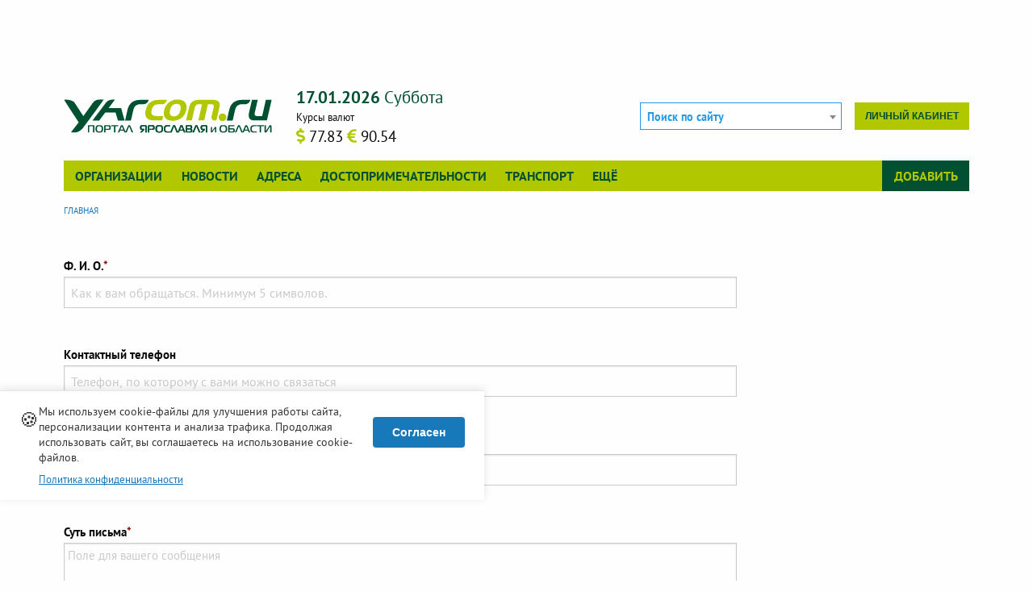

--- FILE ---
content_type: text/html; charset=UTF-8
request_url: https://www.yarcom.ru/ajax/yarcom_org/mailsend_error/nojs?destination=/org/avtosalony&org=/avtopark-avtosalon-14914
body_size: 7369
content:
<!DOCTYPE html>
<html lang="ru" dir="ltr" xmlns:dc="http://purl.org/dc/terms/" xmlns:og="http://ogp.me/ns#" xmlns:website="http://ogp.me/ns/website#" xmlns:article="http://ogp.me/ns/article#" xmlns:book="http://ogp.me/ns/book#" xmlns:product="http://ogp.me/ns/product#" xmlns:profile="http://ogp.me/ns/profile#" xmlns:video="http://ogp.me/ns/video#">
<head>
  <meta charset="utf-8" />
<meta name="Generator" content="Drupal 11 (https://www.drupal.org)" />
<meta name="MobileOptimized" content="width" />
<meta name="HandheldFriendly" content="true" />
<meta name="viewport" content="width=device-width, initial-scale=1.0" />
<meta property="og:url" content="https://www.yarcom.ru/ajax/yarcom_org/mailsend_error/nojs" />
<meta property="og:type" content="article" />
<meta property="og:locale" content="ru_RU" />
<link rel="apple-touch-icon" href="/themes/custom/yarcom/favicons/apple-touch-icon.png" sizes="180x180" />
<link rel="mask-icon" href="/themes/custom/yarcom/favicons/safari-pinned-tab.svg" color="#5bbad5" />
<link rel="icon" type="image/png" href="/themes/custom/yarcom/favicons/favicon-32x32.png" sizes="32x32" />
<link rel="icon" type="image/png" href="/themes/custom/yarcom/favicons/favicon-16x16.png" sizes="16x16" />
<link rel="manifest" href="/themes/custom/yarcom/favicons/manifest.json" />
<link rel="shortcut icon" href="/themes/custom/yarcom/favicons/favicon.ico" />
<link rel="alternate" type="application/rss+xml" href="/lastnews.xml" title="Новости Ярославля и области" />
<link rel="alternate" type="application/rss+xml" href="/neworg.xml" title="Новые организации" />
<link rel="canonical" href="https://www.yarcom.ru/ajax/yarcom_org/mailsend_error/nojs" />
<meta name="referrer" content="unsafe-url" />
<script>window.yaContextCb = window.yaContextCb || []</script>
<meta name="msapplication-config" content="/themes/custom/yarcom/favicons/browserconfig.xml" />
<meta name="theme-color" content="#ffffff" />
<noscript>
<div><img src="https://mc.yandex.ru/watch/41909614?ut=noindex" alt="" /></div>
</noscript>

  <title>Ярославль и Ярославская область - информационный портал</title>
  <link rel="stylesheet" media="all" href="/sites/default/files/css/css_umwWv98lINoGZREFk0ZLQrdgyCuR_uEMNJH6RRA3gpA.css?delta=0&amp;language=ru&amp;theme=yarcom&amp;include=[base64]" />
<link rel="stylesheet" media="all" href="/sites/default/files/css/css_IlkyWMs8-YXlCFi6Nqk7Jy9r7C8AJe47R9b4SyUhvTU.css?delta=1&amp;language=ru&amp;theme=yarcom&amp;include=[base64]" />

  
</head>
<body>
  <a href="#main-content" class="visually-hidden focusable">
    Перейти к основному содержанию
  </a>
  
    <div class="dialog-off-canvas-main-canvas" data-off-canvas-main-canvas>
    
<div class="page-header-top">
  <div class="page-container">
    <div class="row column">
        
<div id="block-yadirect-header" class="yadirect-header block-header_top block block-yarcom-ads row column">
  
  
      <div id="yarcom_ads_direct_block">
  <!-- R-A-291280-8 Яндекс.RTB-блок  -->
  <div id="yandex_ad_R-A-291280-8" class="b-direct">
  </div>
</div>

  </div>


    </div>
  </div>
</div>

<div class="page-container">
  <div class="row column">
    <header class="page-header">
      

      <div class="top-bar stacked-for-medium">
  <div class="top-bar-title clearfix hide-for-large">
    <span data-responsive-toggle="yarcom-top-menu" data-hide-for="large" class="float-right yarcom-button-menu">
      <button type="button" data-toggle>
        Меню
        <span class="menu-icon dark"></span>
      </button>
    </span>
    <div class="b-logo__small">
      <a href="/">
        <img src="/themes/custom/yarcom/logos/yarcom_base.svg?v=3" alt="Главная" width="183" height="30">
      </a>
    </div>
  </div>

  <div id="yarcom-top-menu" class="toggle-by-click hide-for-small-only hide-for-medium-only">

    <div class="row header-top-row">
      <div class="columns medium-6 large-3 b-logo hide-for-small-only hide-for-medium-only">
        <a href="/">
          <img src="/themes/custom/yarcom/logos/yarcom_base.svg?v=3" alt="Главная" width="330" height="54">
        </a>
      </div>

      <div class="columns small-12 medium-6 large-4 b-info hide-for-small-only hide-for-medium-only">
        <div class="clearfix">
          <span class="b-info__current-date y-green-text"></span>
        </div>
        <div class="b-info__row clearfix">
                    <div class="float-left b-info__currency">  <div class="b-curs__title">Курсы валют</div>

  <span class="b-curs__data" title="Доллар США">
      <span class="b-curs__icon fas fa-dollar-sign y-yellow-text" aria-hidden="true"></span>
      <span class="b-curs__text">77.83</span>
  </span>
  <span class="b-curs__data" title="Евро">
      <span class="b-curs__icon fas fa-euro-sign y-yellow-text" aria-hidden="true"></span>
      <span class="b-curs__text">90.54</span>
  </span>

</div>
        </div>
      </div>

      <div class="columns small-12 medium-12 large-5 header-top-row__last large-text-left">
        <div class="b-autorization float-right">
          
                      <div class="b-autorization__menu b-autorization__no-login">
              <a href="/user/login_social?destination=/org/avtosalony" class="use-ajax small button float-right b-autorization__cabinet-link" title="Вход на сайт через соц. сети" role="dialog" data-dialog-type="modal" data-dialog-options="{&quot;draggable&quot;:true,&quot;autoResize&quot;:false,&quot;width&quot;:&quot;95%&quot;,&quot;maxHeight&quot;:&quot;90%&quot;,&quot;dialogClass&quot;:&quot;yarcom-modal-base yarcom-modal__login&quot;,&quot;closeText&quot;:&quot;\u0417\u0430\u043a\u0440\u044b\u0442\u044c&quot;,&quot;title&quot;:&quot;\u0412\u0445\u043e\u0434 \u043d\u0430 \u0441\u0430\u0439\u0442 \u0447\u0435\u0440\u0435\u0437 \u0441\u043e\u0446. \u0441\u0435\u0442\u0438&quot;}">Личный кабинет</a>
            </div>
                  </div>

        <div class="b-search float-right">
          <form class="yarcom-sphinx-main-search-form" data-drupal-selector="yarcom-sphinx-main-search-form" action="/ajax/yarcom_org/mailsend_error/nojs?destination=/org/avtosalony&amp;org=/avtopark-avtosalon-14914" method="post" id="yarcom-sphinx-main-search-form" accept-charset="UTF-8">
  <div class="js-form-item form-item js-form-type-select form-item-search js-form-item-search">
      
        <select class="select2-search__main form-select" style="width:100%;" data-placeholder="Поиск по сайту" data-ajax--url="/ajax/yarcom_sphinx/suggest/main" data-drupal-selector="edit-search" id="edit-search" name="search">
  </select>

        </div>
<input class="select2-search__query" data-drupal-selector="edit-query" type="hidden" name="query" value="" />
<input autocomplete="off" data-drupal-selector="form-bj8njn9wbodzvwrnvbnu3ejng-ja8s6t5hkjibakoxi" type="hidden" name="form_build_id" value="form-bJ8NJN9WboDzVwrNVBNU3EjNg_jA8s6T5HKJIBAKoXI" />
<input data-drupal-selector="edit-yarcom-sphinx-main-search-form" type="hidden" name="form_id" value="yarcom_sphinx_main_search_form" />

</form>

        </div>

      </div>
    </div>

              <div class="top-bar-menu clearfix">
        <div class="top-bar-left b-top-menu__main">
          <ul class="dropdown vertical large-horizontal menu" data-dropdown-menu>
      <li>
      <a href="/org" class="toggle-hover-submenu" data-drupal-link-system-path="org">Организации</a>
              <ul class="menu toggle-by-hover hide">
                      <li><a href="/org/new-org" data-drupal-link-system-path="org/new-org">Новые организации</a></li>
                      <li><a href="/org/recommend" data-drupal-link-system-path="org/recommend">Случайные организации</a></li>
                      <li><a href="/actions" data-drupal-link-system-path="actions">Акции и скидки</a></li>
                      <li><a href="/goods" data-drupal-link-system-path="goods">Товары и услуги</a></li>
                      <li><a href="/reviews" data-drupal-link-system-path="reviews">Отзывы и комментарии</a></li>
                  </ul>
          </li>
      <li>
      <a href="/news" class="toggle-hover-submenu" data-drupal-link-system-path="news">Новости</a>
          </li>
      <li>
      <a href="/fias" class="toggle-hover-submenu" data-drupal-link-system-path="fias">Адреса</a>
          </li>
      <li>
      <a href="/sights" class="toggle-hover-submenu" data-drupal-link-system-path="sights">Достопримечательности</a>
          </li>
      <li>
      <a href="/rasp" class="toggle-hover-submenu" data-drupal-link-system-path="rasp">Транспорт</a>
          </li>
      <li>
      <a href="/%3Cfront%3E" class="toggle-hover-submenu" data-drupal-link-system-path="&lt;front&gt;">Ещё</a>
              <ul class="menu toggle-by-hover hide">
                      <li><a href="/docs" data-drupal-link-system-path="docs">Полезная информация</a></li>
                      <li><a href="/photos" data-drupal-link-system-path="photos">Фотогалерея</a></li>
                      <li><a href="/rules" data-drupal-link-system-path="rules">Правила сайта</a></li>
                      <li><a href="/consultations" data-drupal-link-system-path="consultations">Консультации</a></li>
                  </ul>
          </li>
  </ul>
        </div>
        <div class="top-bar-right b-top-menu__add">
          <ul class="dropdown vertical large-horizontal menu" data-dropdown-menu>
            <li>
              <a href="#" class="toggle-hover-submenu">Добавить</a>
              <ul class="menu vertical toggle-by-hover hide"><li><a href="/content/add/firm" data-drupal-link-system-path="content/add/firm">Добавить организацию</a></li></ul>
            </li>
          </ul>
        </div>
      </div>
    
  </div>
</div>


    </header>
  </div>

  <div class="row column">
      


  </div>

  <main role="main" class="page-main">
    <div class="row">
      <div class="columns large-12">
          
<div id="block-breadcrumb" class="breadcrumb block-breadcrumb block block-system">
  
    
      <div class="content">
        <nav aria-label="You are here:" role="navigation">
    <ul role="menubar" aria-label="breadcrumbs"
        class="breadcrumbs" vocab="http://schema.org/"
        typeof="BreadcrumbList">
                        <li role="menuitem" property="itemListElement" typeof="ListItem">
            <a property="item" typeof="WebPage" href="/">
              <span property="name">Главная</span>
            </a>
            <meta property="position" content="1">
          </li>
                  </ul>
  </nav>

    </div>
  </div>


      </div>
            <div class="columns large-9 medium-12">
        <section class="section">
          <a id="main-content" tabindex="-1"></a>
          

            
<div id="block-title" class="title block-content_top block block-core">
  
    
      <div class="content">
      


    </div>
  </div>

<div id="block-block-direct-content-top" class="block-direct-content-top block-content_top block block-yarcom-ads row column">
  
  
      <div id="yarcom_ads_direct_block">
  <!-- R-A-291280-9 Яндекс.RTB-блок  -->
  <div id="yandex_ad_R-A-291280-9" class="b-direct">
  </div>
</div>

  </div>



            <form class="yarcom-org-error-mailsend" data-drupal-selector="yarcom-org-error-mailsend" action="/org/avtosalony" method="post" id="yarcom-org-error-mailsend" accept-charset="UTF-8">
  
          <div class="callout alert hide">
            <h5>Что-то пошло не так. Пожалуйста, попробуйте еще раз.</h5>
          </div>
        <div class="js-form-item form-item js-form-type-textfield form-item-name js-form-item-name">
      <label for="edit-name" class="js-form-required form-required">Ф. И. О.</label>
        <input placeholder="Как к вам обращаться. Минимум 5 символов." data-drupal-selector="edit-name" aria-describedby="edit-name--description" type="text" id="edit-name" name="name" value="" size="60" maxlength="120" class="form-text required" required="required" />

            <p id="edit-name--description" class="help-text">
      &nbsp;
    </p>
  </div>
<div class="js-form-item form-item js-form-type-tel form-item-tel js-form-item-tel">
      <label for="edit-tel">Контактный телефон</label>
        <input placeholder="Телефон, по которому с вами можно связаться" data-drupal-selector="edit-tel" aria-describedby="edit-tel--description" type="tel" id="edit-tel" name="tel" value="" size="60" maxlength="120" class="form-tel" />

            <p id="edit-tel--description" class="help-text">
      &nbsp;
    </p>
  </div>
<div class="js-form-item form-item js-form-type-email form-item-mail js-form-item-mail">
      <label for="edit-mail" class="js-form-required form-required">Ваш email</label>
        <input placeholder="Ваш адрес электронной почты" data-drupal-selector="edit-mail" aria-describedby="edit-mail--description" type="email" id="edit-mail" name="mail" value="" size="60" maxlength="120" class="form-email required" required="required" />

            <p id="edit-mail--description" class="help-text">
      &nbsp;
    </p>
  </div>
<div class="js-form-item form-item js-form-type-textarea form-item-body js-form-item-body">
      <label for="edit-body" class="js-form-required form-required">Суть письма</label>
        <div>
  <textarea placeholder="Поле для вашего сообщения" data-drupal-selector="edit-body" aria-describedby="edit-body--description" id="edit-body" name="body" rows="5" cols="60" class="form-textarea required resize-vertical" required="required"></textarea>
</div>

            <p id="edit-body--description" class="help-text">
      &nbsp;
    </p>
  </div>
<div id="edit-recaptcha" class="js-form-item form-item js-form-type-item form-item-recaptcha js-form-item-recaptcha">
      <label for="edit-recaptcha">Защита от спама</label>
        <div class="g-recaptcha" id="recaptcha-glqSLrR"
     data-sitekey="6LfvzrkSAAAAAPVexk0HfF2B_Co6QAq_nY3UIgMT" data-is_valid="false" data-widget_id></div>

<script type="text/javascript">
  if (window.grecaptcha) {
    Drupal.recaptchaLoad('recaptcha-glqSLrR');
    var onloadCallback = function () {
      Drupal.recaptchaLoad('recaptcha-glqSLrR');
    };
  }
</script>

            <p id="edit-recaptcha--description" class="help-text">
      Пожалуйста, решите задачу и докажите, что вы не робот
    </p>
  </div>
<div class="legal-text">
      Нажимая на кнопку <span class="y-deepblue-text">"Отправить сообщение
    "</span>, я даю согласие на обработку моих персональных данных, ознакомлен и соглашаюсь с <a href="/rules/main" class="use-ajax y-orange-text l-legal l-legal__main" title="Правила сайта" role="dialog" data-dialog-type="dialog" data-dialog-options="{&quot;draggable&quot;:true,&quot;autoResize&quot;:false,&quot;width&quot;:&quot;95%&quot;,&quot;maxHeight&quot;:&quot;90%&quot;,&quot;dialogClass&quot;:&quot;yarcom-modal-base yarcom-modal__legal&quot;,&quot;closeText&quot;:&quot;\u0417\u0430\u043a\u0440\u044b\u0442\u044c&quot;,&quot;title&quot;:&quot;\u041f\u0440\u0430\u0432\u0438\u043b\u0430 \u0441\u0430\u0439\u0442\u0430&quot;}">пользовательским соглашением</a>, а также <a href="/rules/legal" class="use-ajax y-orange-text l-legal l-legal__legal" title="Правила сайта" role="dialog" data-dialog-type="dialog" data-dialog-options="{&quot;draggable&quot;:true,&quot;autoResize&quot;:false,&quot;width&quot;:&quot;95%&quot;,&quot;maxHeight&quot;:&quot;90%&quot;,&quot;dialogClass&quot;:&quot;yarcom-modal-base yarcom-modal__legal&quot;,&quot;closeText&quot;:&quot;\u0417\u0430\u043a\u0440\u044b\u0442\u044c&quot;,&quot;title&quot;:&quot;\u041f\u0440\u0430\u0432\u0438\u043b\u0430 \u0441\u0430\u0439\u0442\u0430&quot;}">политикой конфиденциальности и обработки персональных данных</a>.
  </div>
<input data-drupal-selector="edit-submit" type="submit" id="edit-submit" name="op" value="Отправить сообщение" class="button js-form-submit form-submit small" />
<input autocomplete="off" data-drupal-selector="form-xyzmvntimjvt4djcphzz0dmyygoty7tzoz-rmstoajc" type="hidden" name="form_build_id" value="form-XYzmvNtIMjVt4DJCPHZZ0dmyyGOty7tzoz_RMStoAjc" />
<input data-drupal-selector="edit-yarcom-org-error-mailsend" type="hidden" name="form_id" value="yarcom_org_error_mailsend" />

</form>



          
        </section>
      </div>

                    <div class="columns large-3 medium-12">
          <aside class="section" role="complementary">
              
<div id="block-direct-right-block" class="direct-right-block block-sidebar_right block block-yarcom-ads row column">
  
  
      <div id="yarcom_ads_direct_block">
  <!-- R-A-291280-1 Яндекс.RTB-блок  -->
  <div id="yandex_ad_R-A-291280-1" class="b-direct">
  </div>
</div>

  </div>


          </aside>
        </div>
      
    </div>
  </main>
</div>



<!-- Yandex.RTB R-A-291280-13 -->
<script>
  window.yaContextCb.push(() => {
    Ya.Context.AdvManager.render({
      "blockId": "R-A-291280-13",
      "type": "floorAd",
      "platform": "desktop"
    })
  })
</script>

<a href="#" id="back-top" class="js-trigger hide" data-mt-duration="300" data-mt-easing="easeOutQuad">
  <i class="fas fa-chevron-circle-up" aria-hidden="true" title="Наверх"></i>
</a>

<footer class="page-footer">
  <div class="page-container">
    <div class="row" data-equalizer data-equalize-on="large">
      <div class="columns large-9 medium-12 page-footer__left-column" data-equalizer-watch>
        <div class="page-footer__copyright clearfix">
          <div class="float-right">
            <a class="vk-group__icon" href="https://vk.com/yarcomru" target="_blank"
               rel="nofollow external noopener" title="Группа Вконтакте"><i class="fab fa-vk" aria-hidden="true"></i></a>
          </div>

          <span>
            &copy; 2006-2026
          </span>
                    <div><strong>Ярком.ру &mdash; портал Ярославля и области</strong></div>
        </div>
        <div class="page-footer__address clearfix">
          <i class="fas fa-map-marker-alt" aria-hidden="true"></i>
          <span itemprop="address" itemscope itemtype="http://schema.org/PostalAddress">
                <span itemprop="addressRegion">Ярославская область</span>,
                <span itemprop="addressLocality">Ярославль</span>,
                <span itemprop="streetAddress" class="clearfix">ул. Бабича, д. 3В</span>
              </span>
        </div>
        <div class="row">
          <div class="columns medium-8 small-12 page-footer__buttons">
            <div class="stacked-for-small button-group small">
              <a href="/portal/yarcom" class="button y-yellow-back">О портале</a>
              <a href="/ajax/yarcom_mail/contact_form/nojs" class="use-ajax button y-yellow-back" title="" role="dialog" data-dialog-type="modal" data-dialog-options="{&quot;draggable&quot;:true,&quot;autoResize&quot;:false,&quot;width&quot;:&quot;95%&quot;,&quot;maxHeight&quot;:&quot;90%&quot;,&quot;dialogClass&quot;:&quot;yarcom-modal-base yarcom-modal__sendmail&quot;,&quot;closeText&quot;:&quot;\u0417\u0430\u043a\u0440\u044b\u0442\u044c&quot;,&quot;title&quot;:&quot;&quot;}">Напишите нам</a>
              <a href="/rules" class="button y-yellow-back">Правила сайта</a>
            </div>
          </div>
          <div class="columns medium-4 small-12 page-footer__counters medium-text-right text-center">
            <!-- Yandex.Metrika informer -->
            <a href="https://metrika.yandex.ru/stat/?id=41909614&amp;from=informer"
               target="_blank" rel="nofollow"><img
                src="https://informer.yandex.ru/informer/41909614/3_1_72B741FF_529721FF_1_pageviews"
                style="width:88px; height:31px; border:0;" alt="Яндекс.Метрика"
                title="Яндекс.Метрика: данные за сегодня (просмотры, визиты и уникальные посетители)"
                class="ym-advanced-informer" data-cid="41909614" data-lang="ru"/></a>
            <!-- /Yandex.Metrika informer -->
          </div>
        </div>
      </div>
      <div class="columns large-3 medium-12 page-footer__right-column" data-equalizer-watch>
        <ul class="yarcom-footer__menu no-bullet"><li><a href="/org" data-drupal-link-system-path="org">Организации</a></li><li><a href="/news" data-drupal-link-system-path="news">Новости</a></li><li><a href="/fias" data-drupal-link-system-path="fias">Адреса</a></li><li><a href="/sights" data-drupal-link-system-path="sights">Достопримечательности</a></li><li><a href="/rasp" data-drupal-link-system-path="rasp">Транспорт</a></li><li><a href="/%3Cfront%3E" data-drupal-link-system-path="&lt;front&gt;">Ещё</a></li></ul>
      </div>
    </div>
  </div>
</footer>


  </div>

  
  <script type="application/json" data-drupal-selector="drupal-settings-json">{"path":{"baseUrl":"\/","pathPrefix":"","currentPath":"ajax\/yarcom_org\/mailsend_error\/nojs","currentPathIsAdmin":false,"isFront":false,"currentLanguage":"ru","currentQuery":{"destination":"\/org\/avtosalony","org":"\/avtopark-avtosalon-14914"}},"pluralDelimiter":"\u0003","suppressDeprecationErrors":true,"ajaxPageState":{"libraries":"[base64]","theme":"yarcom","theme_token":null},"ajaxTrustedUrl":{"\/org\/avtosalony":true,"form_action_p_pvdeGsVG5zNF_XLGPTvYSKCf43t8qZYSwcfZl2uzM":true},"yarcomCookieConsent":{"message":"\u041c\u044b \u0438\u0441\u043f\u043e\u043b\u044c\u0437\u0443\u0435\u043c cookie-\u0444\u0430\u0439\u043b\u044b \u0434\u043b\u044f \u0443\u043b\u0443\u0447\u0448\u0435\u043d\u0438\u044f \u0440\u0430\u0431\u043e\u0442\u044b \u0441\u0430\u0439\u0442\u0430, \u043f\u0435\u0440\u0441\u043e\u043d\u0430\u043b\u0438\u0437\u0430\u0446\u0438\u0438 \u043a\u043e\u043d\u0442\u0435\u043d\u0442\u0430 \u0438 \u0430\u043d\u0430\u043b\u0438\u0437\u0430 \u0442\u0440\u0430\u0444\u0438\u043a\u0430. \u041f\u0440\u043e\u0434\u043e\u043b\u0436\u0430\u044f \u0438\u0441\u043f\u043e\u043b\u044c\u0437\u043e\u0432\u0430\u0442\u044c \u0441\u0430\u0439\u0442, \u0432\u044b \u0441\u043e\u0433\u043b\u0430\u0448\u0430\u0435\u0442\u0435\u0441\u044c \u043d\u0430 \u0438\u0441\u043f\u043e\u043b\u044c\u0437\u043e\u0432\u0430\u043d\u0438\u0435 cookie-\u0444\u0430\u0439\u043b\u043e\u0432.","buttonText":"\u0421\u043e\u0433\u043b\u0430\u0441\u0435\u043d","buttonDeclineText":"\u041e\u0442\u043a\u043b\u043e\u043d\u0438\u0442\u044c","cookieName":"yarcom_cookie_consent","cookieExpiry":365,"position":"bottom","theme":"light","showDeclineButton":false,"privacyPolicyLink":"https:\/\/www.yarcom.ru\/rules\/legal","privacyPolicyText":"\u041f\u043e\u043b\u0438\u0442\u0438\u043a\u0430 \u043a\u043e\u043d\u0444\u0438\u0434\u0435\u043d\u0446\u0438\u0430\u043b\u044c\u043d\u043e\u0441\u0442\u0438","ajaxUrl":"\/yarcom\/cookie-consent\/accept","enableLogging":true},"metrika":{"counter_id":"41909614"},"counter":{"views":"\/ajax\/yarcom_statistics\/count_views?token=8npGH6AMR-RoWkj_GO4Pi5d_HtaLEjeL04Pa_HTq0rs"},"statusMessages":"10000","direct_blocks":{"params":{"R-A-291280-1":{"id":"R-A-291280-1"},"R-A-291280-9":{"id":"R-A-291280-9"},"R-A-291280-8":{"id":"R-A-291280-8"}}},"user_roles":[],"user":{"uid":0,"permissionsHash":"12f229a78bc48ed3fc0671f616a813d8c1a75828c232edcfd48bfc24b8842714"}}</script>
<script src="/core/assets/vendor/jquery/jquery.min.js?v=4.0.0-rc.1"></script>
<script src="/sites/default/files/js/js_nLLcLgcfgww90y6k2Vbir82wWhuwL0iBJhaUp5gKyQ8.js?scope=footer&amp;delta=1&amp;language=ru&amp;theme=yarcom&amp;include=[base64]"></script>
<script src="https://yandex.ru/ads/system/context.js"></script>
<script src="/sites/default/files/js/js_9i-0JyUm36ZQRoivfUrT0EKX_8mi10l56G0S90pe0tg.js?scope=footer&amp;delta=3&amp;language=ru&amp;theme=yarcom&amp;include=[base64]"></script>
<script src="https://use.fontawesome.com/releases/v5.0.9/js/fontawesome.js" defer async integrity="sha384-2IUdwouOFWauLdwTuAyHeMMRFfeyy4vqYNjodih+28v2ReC+8j+sLF9cK339k5hY" crossorigin="anonymous"></script>
<script src="https://use.fontawesome.com/releases/v5.0.9/js/brands.js" defer async integrity="sha384-qJKAzpOXfvmSjzbmsEtlYziSrpVjh5ROPNqb8UZ60myWy7rjTObnarseSKotmJIx" crossorigin="anonymous"></script>
<script src="https://use.fontawesome.com/releases/v5.0.9/js/solid.js" defer async integrity="sha384-P4tSluxIpPk9wNy8WSD8wJDvA8YZIkC6AQ+BfAFLXcUZIPQGu4Ifv4Kqq+i2XzrM" crossorigin="anonymous"></script>
<script src="/sites/default/files/js/js_---S11RXX_NJ4wIubalH0pFWM4F0R28BZmytPc3psl8.js?scope=footer&amp;delta=7&amp;language=ru&amp;theme=yarcom&amp;include=[base64]"></script>
<script src="https://www.google.com/recaptcha/api.js?onload=onloadCallback&amp;render=explicit&amp;hl=ru" defer async></script>
<script src="/sites/default/files/js/js_flnR3euZYIptZepxoC_iGOErouoMYyjAKLPHd9nj6zE.js?scope=footer&amp;delta=9&amp;language=ru&amp;theme=yarcom&amp;include=[base64]"></script>

</body>
</html>


--- FILE ---
content_type: application/javascript
request_url: https://www.yarcom.ru/sites/default/files/js/js_9i-0JyUm36ZQRoivfUrT0EKX_8mi10l56G0S90pe0tg.js?scope=footer&delta=3&language=ru&theme=yarcom&include=eJxtkFFug0AMRC8EWakfPUQvYbm7DjiwNl0bArfPtglRiPplzbzRWHbUQiGVecLxhNF5oXZkGZr44ifGUbsTXnBtzNFng0xm2JGFu2533WxYoubQEyYqcFZ1Kg8TMFnYUBKtkLhQ9B18o1H4rYeqck3YgZxVvMUrmWZ6A7MkdFb5PPidajcS1BU4eezxAC8_M5UNMncF_diX6wLxLwMW9jeykOtuRdWBqQ6xmg932T7kHrKpZ1mD0Vgv_QCjaveQkeWZqL9jc45WK2ZxWJiu9g_N5IUHhL8UlRvL_KxD
body_size: 1501
content:
/* @license GPL-2.0-or-later https://www.drupal.org/licensing/faq */
!function(e,n,t){function o(e,n){return typeof e===n}function a(){var e,n,t,a,i,s,r;for(var d in l)if(l.hasOwnProperty(d)){if(e=[],n=l[d],n.name&&(e.push(n.name.toLowerCase()),n.options&&n.options.aliases&&n.options.aliases.length))for(t=0;t<n.options.aliases.length;t++)e.push(n.options.aliases[t].toLowerCase());for(a=o(n.fn,"function")?n.fn():n.fn,i=0;i<e.length;i++)s=e[i],r=s.split("."),1===r.length?Modernizr[r[0]]=a:(!Modernizr[r[0]]||Modernizr[r[0]]instanceof Boolean||(Modernizr[r[0]]=new Boolean(Modernizr[r[0]])),Modernizr[r[0]][r[1]]=a),f.push((a?"":"no-")+r.join("-"))}}function i(){return"function"!=typeof n.createElement?n.createElement(arguments[0]):c?n.createElementNS.call(n,"http://www.w3.org/2000/svg",arguments[0]):n.createElement.apply(n,arguments)}function s(){var e=n.body;return e||(e=i(c?"svg":"body"),e.fake=!0),e}function r(e,t,o,a){var r,l,d,f,c="modernizr",p=i("div"),h=s();if(parseInt(o,10))for(;o--;)d=i("div"),d.id=a?a[o]:c+(o+1),p.appendChild(d);return r=i("style"),r.type="text/css",r.id="s"+c,(h.fake?h:p).appendChild(r),h.appendChild(p),r.styleSheet?r.styleSheet.cssText=e:r.appendChild(n.createTextNode(e)),p.id=c,h.fake&&(h.style.background="",h.style.overflow="hidden",f=u.style.overflow,u.style.overflow="hidden",u.appendChild(h)),l=t(p,e),h.fake?(h.parentNode.removeChild(h),u.style.overflow=f,u.offsetHeight):p.parentNode.removeChild(p),!!l}var l=[],d={_version:"3.3.1",_config:{classPrefix:"",enableClasses:!0,enableJSClass:!0,usePrefixes:!0},_q:[],on:function(e,n){var t=this;setTimeout(function(){n(t[e])},0)},addTest:function(e,n,t){l.push({name:e,fn:n,options:t})},addAsyncTest:function(e){l.push({name:null,fn:e})}},Modernizr=function(){};Modernizr.prototype=d,Modernizr=new Modernizr;var f=[],u=n.documentElement,c="svg"===u.nodeName.toLowerCase(),p=function(){var n=e.matchMedia||e.msMatchMedia;return n?function(e){var t=n(e);return t&&t.matches||!1}:function(n){var t=!1;return r("@media "+n+" { #modernizr { position: absolute; } }",function(n){t="absolute"==(e.getComputedStyle?e.getComputedStyle(n,null):n.currentStyle).position}),t}}();d.mq=p,a(),delete d.addTest,delete d.addAsyncTest;for(var h=0;h<Modernizr._q.length;h++)Modernizr._q[h]();e.Modernizr=Modernizr}(window,document);;
(function($,Modernizr,Drupal){"use strict";Drupal.getMediaQueryes=function(){var query;if(Modernizr.mq("only screen and (max-width: 39.9375em)")){query="small"}else if(Modernizr.mq("only screen and (min-width: 40em) and (max-width: 63.9375em)")){query="medium"}else if(Modernizr.mq("only screen and (min-width: 64em) and (max-width: 74.9375em)")){query="large"}else if(Modernizr.mq("only screen and (min-width: 75em)")){query="x-large"}else{query=""}return query}})(jQuery,Modernizr,Drupal);;
"use strict";(function(a,b){"use strict";b.behaviors.renderYa={attach:function(c){const d=c.querySelector("body"),[e]=once("renderYa",a(d));a(e).each(function(){function a(a){if(void 0===window.yaContextCb||void 0===window.yaContextCb.queueId||0===window.yaContextCb.queueId.length)return;let b=0,c=!1;("small"===a||"medium"===a)&&(c=!0),window.yaContextCb.push(()=>{for(const a in e){let d=e[a],g=d.id,h="yandex_ad_"+g;c&&(g=f[b]),Ya.Context.AdvManager.render({blockId:g,renderTo:h}),b++}})}let c,d=drupalSettings.direct_blocks,e=d.params,f=function(){return{0:"R-A-291280-4",1:"R-A-291280-5",2:"R-A-291280-6",3:"R-A-291280-10",4:"R-A-291280-11"}}();a(b.getMediaQueryes()),jQuery(window).resize(function(){clearTimeout(c),c=setTimeout(a(b.getMediaQueryes()),2e3)})})}}})(jQuery,Drupal);
;
(function($,Drupal){Drupal.AjaxCommands.prototype.reloadRecaptcha=function(ajax,response,status){var $form=ajax.$form,g_widget_id=$form.find(".g-recaptcha").attr("data-widget_id");if(window.grecaptcha&&g_widget_id>=0){grecaptcha.reset(g_widget_id)}}})(jQuery,Drupal);;
